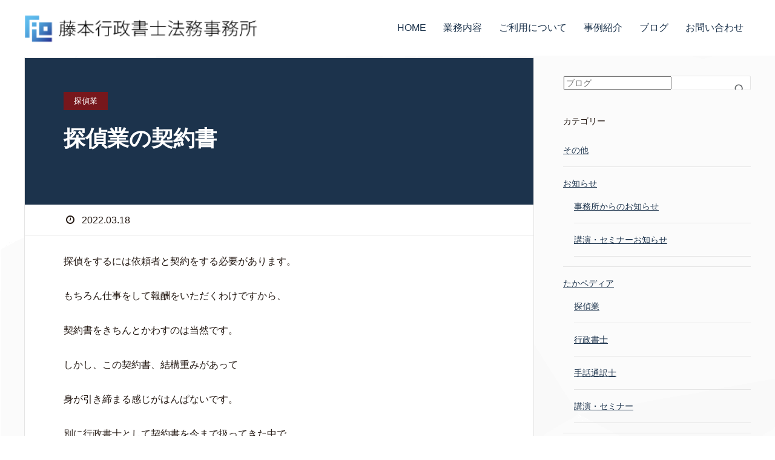

--- FILE ---
content_type: text/html; charset=UTF-8
request_url: https://fujimoto-gyousei.com/takapedia/%E6%8E%A2%E5%81%B5%E6%A5%AD/418/
body_size: 12666
content:
<!DOCTYPE HTML>
<html lang="ja" prefix="og: http://ogp.me/ns#">
<head>
	<meta charset="UTF-8">
	
	<title>探偵業の契約書 | 藤本行政書士法務事務所</title>
	<meta name="viewport" content="width=device-width,initial-scale=1.0">

<meta name='robots' content='max-image-preview:large' />
<meta name="keywords" content="" />
<meta name="description" content="
探偵をするには依頼者と契約をする必要があります。



もちろん仕事をして報酬をいただくわけですから、



契約書をきちんとかわすのは当然です。



しかし、この契約書、結構重みがあって



身が引き締まる感じがはんぱないです。

" />
<meta name="robots" content="index" />
<meta property="og:title" content="探偵業の契約書" />
<meta property="og:type" content="article" />
<meta property="og:description" content="
探偵をするには依頼者と契約をする必要があります。



もちろん仕事をして報酬をいただくわけですから、



契約書をきちんとかわすのは当然です。



しかし、この契約書、結構重みがあって



身が引き締まる感じがはんぱないです。

" />
<meta property="og:url" content="https://fujimoto-gyousei.com/takapedia/%e6%8e%a2%e5%81%b5%e6%a5%ad/418/" />
<meta property="og:image" content="" />
<meta property="og:locale" content="ja_JP" />
<meta property="og:site_name" content="藤本行政書士法務事務所" />
<link href="https://plus.google.com/" rel="publisher" />
<link rel="alternate" type="application/rss+xml" title="藤本行政書士法務事務所 &raquo; 探偵業の契約書 のコメントのフィード" href="https://fujimoto-gyousei.com/takapedia/%e6%8e%a2%e5%81%b5%e6%a5%ad/418/feed/" />
<link rel="alternate" title="oEmbed (JSON)" type="application/json+oembed" href="https://fujimoto-gyousei.com/wp-json/oembed/1.0/embed?url=https%3A%2F%2Ffujimoto-gyousei.com%2Ftakapedia%2F%25e6%258e%25a2%25e5%2581%25b5%25e6%25a5%25ad%2F418%2F" />
<link rel="alternate" title="oEmbed (XML)" type="text/xml+oembed" href="https://fujimoto-gyousei.com/wp-json/oembed/1.0/embed?url=https%3A%2F%2Ffujimoto-gyousei.com%2Ftakapedia%2F%25e6%258e%25a2%25e5%2581%25b5%25e6%25a5%25ad%2F418%2F&#038;format=xml" />
<style id='wp-img-auto-sizes-contain-inline-css' type='text/css'>
img:is([sizes=auto i],[sizes^="auto," i]){contain-intrinsic-size:3000px 1500px}
/*# sourceURL=wp-img-auto-sizes-contain-inline-css */
</style>
<link rel='stylesheet' id='base-css-css' href='https://fujimoto-gyousei.com/wp-content/themes/xeory_extension/base.css?ver=6.9' type='text/css' media='all' />
<link rel='stylesheet' id='parent-style-css' href='https://fujimoto-gyousei.com/wp-content/themes/xeory_extension/style.css?ver=6.9' type='text/css' media='all' />
<link rel='stylesheet' id='font-awesome-css' href='https://fujimoto-gyousei.com/wp-content/themes/xeory_extension/lib/css/font-awesome.min.css?ver=6.9' type='text/css' media='all' />
<style id='wp-emoji-styles-inline-css' type='text/css'>

	img.wp-smiley, img.emoji {
		display: inline !important;
		border: none !important;
		box-shadow: none !important;
		height: 1em !important;
		width: 1em !important;
		margin: 0 0.07em !important;
		vertical-align: -0.1em !important;
		background: none !important;
		padding: 0 !important;
	}
/*# sourceURL=wp-emoji-styles-inline-css */
</style>
<style id='wp-block-library-inline-css' type='text/css'>
:root{--wp-block-synced-color:#7a00df;--wp-block-synced-color--rgb:122,0,223;--wp-bound-block-color:var(--wp-block-synced-color);--wp-editor-canvas-background:#ddd;--wp-admin-theme-color:#007cba;--wp-admin-theme-color--rgb:0,124,186;--wp-admin-theme-color-darker-10:#006ba1;--wp-admin-theme-color-darker-10--rgb:0,107,160.5;--wp-admin-theme-color-darker-20:#005a87;--wp-admin-theme-color-darker-20--rgb:0,90,135;--wp-admin-border-width-focus:2px}@media (min-resolution:192dpi){:root{--wp-admin-border-width-focus:1.5px}}.wp-element-button{cursor:pointer}:root .has-very-light-gray-background-color{background-color:#eee}:root .has-very-dark-gray-background-color{background-color:#313131}:root .has-very-light-gray-color{color:#eee}:root .has-very-dark-gray-color{color:#313131}:root .has-vivid-green-cyan-to-vivid-cyan-blue-gradient-background{background:linear-gradient(135deg,#00d084,#0693e3)}:root .has-purple-crush-gradient-background{background:linear-gradient(135deg,#34e2e4,#4721fb 50%,#ab1dfe)}:root .has-hazy-dawn-gradient-background{background:linear-gradient(135deg,#faaca8,#dad0ec)}:root .has-subdued-olive-gradient-background{background:linear-gradient(135deg,#fafae1,#67a671)}:root .has-atomic-cream-gradient-background{background:linear-gradient(135deg,#fdd79a,#004a59)}:root .has-nightshade-gradient-background{background:linear-gradient(135deg,#330968,#31cdcf)}:root .has-midnight-gradient-background{background:linear-gradient(135deg,#020381,#2874fc)}:root{--wp--preset--font-size--normal:16px;--wp--preset--font-size--huge:42px}.has-regular-font-size{font-size:1em}.has-larger-font-size{font-size:2.625em}.has-normal-font-size{font-size:var(--wp--preset--font-size--normal)}.has-huge-font-size{font-size:var(--wp--preset--font-size--huge)}.has-text-align-center{text-align:center}.has-text-align-left{text-align:left}.has-text-align-right{text-align:right}.has-fit-text{white-space:nowrap!important}#end-resizable-editor-section{display:none}.aligncenter{clear:both}.items-justified-left{justify-content:flex-start}.items-justified-center{justify-content:center}.items-justified-right{justify-content:flex-end}.items-justified-space-between{justify-content:space-between}.screen-reader-text{border:0;clip-path:inset(50%);height:1px;margin:-1px;overflow:hidden;padding:0;position:absolute;width:1px;word-wrap:normal!important}.screen-reader-text:focus{background-color:#ddd;clip-path:none;color:#444;display:block;font-size:1em;height:auto;left:5px;line-height:normal;padding:15px 23px 14px;text-decoration:none;top:5px;width:auto;z-index:100000}html :where(.has-border-color){border-style:solid}html :where([style*=border-top-color]){border-top-style:solid}html :where([style*=border-right-color]){border-right-style:solid}html :where([style*=border-bottom-color]){border-bottom-style:solid}html :where([style*=border-left-color]){border-left-style:solid}html :where([style*=border-width]){border-style:solid}html :where([style*=border-top-width]){border-top-style:solid}html :where([style*=border-right-width]){border-right-style:solid}html :where([style*=border-bottom-width]){border-bottom-style:solid}html :where([style*=border-left-width]){border-left-style:solid}html :where(img[class*=wp-image-]){height:auto;max-width:100%}:where(figure){margin:0 0 1em}html :where(.is-position-sticky){--wp-admin--admin-bar--position-offset:var(--wp-admin--admin-bar--height,0px)}@media screen and (max-width:600px){html :where(.is-position-sticky){--wp-admin--admin-bar--position-offset:0px}}

/*# sourceURL=wp-block-library-inline-css */
</style><style id='wp-block-archives-inline-css' type='text/css'>
.wp-block-archives{box-sizing:border-box}.wp-block-archives-dropdown label{display:block}
/*# sourceURL=https://fujimoto-gyousei.com/wp-includes/blocks/archives/style.min.css */
</style>
<style id='wp-block-categories-inline-css' type='text/css'>
.wp-block-categories{box-sizing:border-box}.wp-block-categories.alignleft{margin-right:2em}.wp-block-categories.alignright{margin-left:2em}.wp-block-categories.wp-block-categories-dropdown.aligncenter{text-align:center}.wp-block-categories .wp-block-categories__label{display:block;width:100%}
/*# sourceURL=https://fujimoto-gyousei.com/wp-includes/blocks/categories/style.min.css */
</style>
<style id='wp-block-heading-inline-css' type='text/css'>
h1:where(.wp-block-heading).has-background,h2:where(.wp-block-heading).has-background,h3:where(.wp-block-heading).has-background,h4:where(.wp-block-heading).has-background,h5:where(.wp-block-heading).has-background,h6:where(.wp-block-heading).has-background{padding:1.25em 2.375em}h1.has-text-align-left[style*=writing-mode]:where([style*=vertical-lr]),h1.has-text-align-right[style*=writing-mode]:where([style*=vertical-rl]),h2.has-text-align-left[style*=writing-mode]:where([style*=vertical-lr]),h2.has-text-align-right[style*=writing-mode]:where([style*=vertical-rl]),h3.has-text-align-left[style*=writing-mode]:where([style*=vertical-lr]),h3.has-text-align-right[style*=writing-mode]:where([style*=vertical-rl]),h4.has-text-align-left[style*=writing-mode]:where([style*=vertical-lr]),h4.has-text-align-right[style*=writing-mode]:where([style*=vertical-rl]),h5.has-text-align-left[style*=writing-mode]:where([style*=vertical-lr]),h5.has-text-align-right[style*=writing-mode]:where([style*=vertical-rl]),h6.has-text-align-left[style*=writing-mode]:where([style*=vertical-lr]),h6.has-text-align-right[style*=writing-mode]:where([style*=vertical-rl]){rotate:180deg}
/*# sourceURL=https://fujimoto-gyousei.com/wp-includes/blocks/heading/style.min.css */
</style>
<style id='wp-block-search-inline-css' type='text/css'>
.wp-block-search__button{margin-left:10px;word-break:normal}.wp-block-search__button.has-icon{line-height:0}.wp-block-search__button svg{height:1.25em;min-height:24px;min-width:24px;width:1.25em;fill:currentColor;vertical-align:text-bottom}:where(.wp-block-search__button){border:1px solid #ccc;padding:6px 10px}.wp-block-search__inside-wrapper{display:flex;flex:auto;flex-wrap:nowrap;max-width:100%}.wp-block-search__label{width:100%}.wp-block-search.wp-block-search__button-only .wp-block-search__button{box-sizing:border-box;display:flex;flex-shrink:0;justify-content:center;margin-left:0;max-width:100%}.wp-block-search.wp-block-search__button-only .wp-block-search__inside-wrapper{min-width:0!important;transition-property:width}.wp-block-search.wp-block-search__button-only .wp-block-search__input{flex-basis:100%;transition-duration:.3s}.wp-block-search.wp-block-search__button-only.wp-block-search__searchfield-hidden,.wp-block-search.wp-block-search__button-only.wp-block-search__searchfield-hidden .wp-block-search__inside-wrapper{overflow:hidden}.wp-block-search.wp-block-search__button-only.wp-block-search__searchfield-hidden .wp-block-search__input{border-left-width:0!important;border-right-width:0!important;flex-basis:0;flex-grow:0;margin:0;min-width:0!important;padding-left:0!important;padding-right:0!important;width:0!important}:where(.wp-block-search__input){appearance:none;border:1px solid #949494;flex-grow:1;font-family:inherit;font-size:inherit;font-style:inherit;font-weight:inherit;letter-spacing:inherit;line-height:inherit;margin-left:0;margin-right:0;min-width:3rem;padding:8px;text-decoration:unset!important;text-transform:inherit}:where(.wp-block-search__button-inside .wp-block-search__inside-wrapper){background-color:#fff;border:1px solid #949494;box-sizing:border-box;padding:4px}:where(.wp-block-search__button-inside .wp-block-search__inside-wrapper) .wp-block-search__input{border:none;border-radius:0;padding:0 4px}:where(.wp-block-search__button-inside .wp-block-search__inside-wrapper) .wp-block-search__input:focus{outline:none}:where(.wp-block-search__button-inside .wp-block-search__inside-wrapper) :where(.wp-block-search__button){padding:4px 8px}.wp-block-search.aligncenter .wp-block-search__inside-wrapper{margin:auto}.wp-block[data-align=right] .wp-block-search.wp-block-search__button-only .wp-block-search__inside-wrapper{float:right}
/*# sourceURL=https://fujimoto-gyousei.com/wp-includes/blocks/search/style.min.css */
</style>
<style id='wp-block-group-inline-css' type='text/css'>
.wp-block-group{box-sizing:border-box}:where(.wp-block-group.wp-block-group-is-layout-constrained){position:relative}
/*# sourceURL=https://fujimoto-gyousei.com/wp-includes/blocks/group/style.min.css */
</style>
<style id='wp-block-paragraph-inline-css' type='text/css'>
.is-small-text{font-size:.875em}.is-regular-text{font-size:1em}.is-large-text{font-size:2.25em}.is-larger-text{font-size:3em}.has-drop-cap:not(:focus):first-letter{float:left;font-size:8.4em;font-style:normal;font-weight:100;line-height:.68;margin:.05em .1em 0 0;text-transform:uppercase}body.rtl .has-drop-cap:not(:focus):first-letter{float:none;margin-left:.1em}p.has-drop-cap.has-background{overflow:hidden}:root :where(p.has-background){padding:1.25em 2.375em}:where(p.has-text-color:not(.has-link-color)) a{color:inherit}p.has-text-align-left[style*="writing-mode:vertical-lr"],p.has-text-align-right[style*="writing-mode:vertical-rl"]{rotate:180deg}
/*# sourceURL=https://fujimoto-gyousei.com/wp-includes/blocks/paragraph/style.min.css */
</style>
<style id='global-styles-inline-css' type='text/css'>
:root{--wp--preset--aspect-ratio--square: 1;--wp--preset--aspect-ratio--4-3: 4/3;--wp--preset--aspect-ratio--3-4: 3/4;--wp--preset--aspect-ratio--3-2: 3/2;--wp--preset--aspect-ratio--2-3: 2/3;--wp--preset--aspect-ratio--16-9: 16/9;--wp--preset--aspect-ratio--9-16: 9/16;--wp--preset--color--black: #000000;--wp--preset--color--cyan-bluish-gray: #abb8c3;--wp--preset--color--white: #ffffff;--wp--preset--color--pale-pink: #f78da7;--wp--preset--color--vivid-red: #cf2e2e;--wp--preset--color--luminous-vivid-orange: #ff6900;--wp--preset--color--luminous-vivid-amber: #fcb900;--wp--preset--color--light-green-cyan: #7bdcb5;--wp--preset--color--vivid-green-cyan: #00d084;--wp--preset--color--pale-cyan-blue: #8ed1fc;--wp--preset--color--vivid-cyan-blue: #0693e3;--wp--preset--color--vivid-purple: #9b51e0;--wp--preset--gradient--vivid-cyan-blue-to-vivid-purple: linear-gradient(135deg,rgb(6,147,227) 0%,rgb(155,81,224) 100%);--wp--preset--gradient--light-green-cyan-to-vivid-green-cyan: linear-gradient(135deg,rgb(122,220,180) 0%,rgb(0,208,130) 100%);--wp--preset--gradient--luminous-vivid-amber-to-luminous-vivid-orange: linear-gradient(135deg,rgb(252,185,0) 0%,rgb(255,105,0) 100%);--wp--preset--gradient--luminous-vivid-orange-to-vivid-red: linear-gradient(135deg,rgb(255,105,0) 0%,rgb(207,46,46) 100%);--wp--preset--gradient--very-light-gray-to-cyan-bluish-gray: linear-gradient(135deg,rgb(238,238,238) 0%,rgb(169,184,195) 100%);--wp--preset--gradient--cool-to-warm-spectrum: linear-gradient(135deg,rgb(74,234,220) 0%,rgb(151,120,209) 20%,rgb(207,42,186) 40%,rgb(238,44,130) 60%,rgb(251,105,98) 80%,rgb(254,248,76) 100%);--wp--preset--gradient--blush-light-purple: linear-gradient(135deg,rgb(255,206,236) 0%,rgb(152,150,240) 100%);--wp--preset--gradient--blush-bordeaux: linear-gradient(135deg,rgb(254,205,165) 0%,rgb(254,45,45) 50%,rgb(107,0,62) 100%);--wp--preset--gradient--luminous-dusk: linear-gradient(135deg,rgb(255,203,112) 0%,rgb(199,81,192) 50%,rgb(65,88,208) 100%);--wp--preset--gradient--pale-ocean: linear-gradient(135deg,rgb(255,245,203) 0%,rgb(182,227,212) 50%,rgb(51,167,181) 100%);--wp--preset--gradient--electric-grass: linear-gradient(135deg,rgb(202,248,128) 0%,rgb(113,206,126) 100%);--wp--preset--gradient--midnight: linear-gradient(135deg,rgb(2,3,129) 0%,rgb(40,116,252) 100%);--wp--preset--font-size--small: 13px;--wp--preset--font-size--medium: 20px;--wp--preset--font-size--large: 36px;--wp--preset--font-size--x-large: 42px;--wp--preset--spacing--20: 0.44rem;--wp--preset--spacing--30: 0.67rem;--wp--preset--spacing--40: 1rem;--wp--preset--spacing--50: 1.5rem;--wp--preset--spacing--60: 2.25rem;--wp--preset--spacing--70: 3.38rem;--wp--preset--spacing--80: 5.06rem;--wp--preset--shadow--natural: 6px 6px 9px rgba(0, 0, 0, 0.2);--wp--preset--shadow--deep: 12px 12px 50px rgba(0, 0, 0, 0.4);--wp--preset--shadow--sharp: 6px 6px 0px rgba(0, 0, 0, 0.2);--wp--preset--shadow--outlined: 6px 6px 0px -3px rgb(255, 255, 255), 6px 6px rgb(0, 0, 0);--wp--preset--shadow--crisp: 6px 6px 0px rgb(0, 0, 0);}:where(.is-layout-flex){gap: 0.5em;}:where(.is-layout-grid){gap: 0.5em;}body .is-layout-flex{display: flex;}.is-layout-flex{flex-wrap: wrap;align-items: center;}.is-layout-flex > :is(*, div){margin: 0;}body .is-layout-grid{display: grid;}.is-layout-grid > :is(*, div){margin: 0;}:where(.wp-block-columns.is-layout-flex){gap: 2em;}:where(.wp-block-columns.is-layout-grid){gap: 2em;}:where(.wp-block-post-template.is-layout-flex){gap: 1.25em;}:where(.wp-block-post-template.is-layout-grid){gap: 1.25em;}.has-black-color{color: var(--wp--preset--color--black) !important;}.has-cyan-bluish-gray-color{color: var(--wp--preset--color--cyan-bluish-gray) !important;}.has-white-color{color: var(--wp--preset--color--white) !important;}.has-pale-pink-color{color: var(--wp--preset--color--pale-pink) !important;}.has-vivid-red-color{color: var(--wp--preset--color--vivid-red) !important;}.has-luminous-vivid-orange-color{color: var(--wp--preset--color--luminous-vivid-orange) !important;}.has-luminous-vivid-amber-color{color: var(--wp--preset--color--luminous-vivid-amber) !important;}.has-light-green-cyan-color{color: var(--wp--preset--color--light-green-cyan) !important;}.has-vivid-green-cyan-color{color: var(--wp--preset--color--vivid-green-cyan) !important;}.has-pale-cyan-blue-color{color: var(--wp--preset--color--pale-cyan-blue) !important;}.has-vivid-cyan-blue-color{color: var(--wp--preset--color--vivid-cyan-blue) !important;}.has-vivid-purple-color{color: var(--wp--preset--color--vivid-purple) !important;}.has-black-background-color{background-color: var(--wp--preset--color--black) !important;}.has-cyan-bluish-gray-background-color{background-color: var(--wp--preset--color--cyan-bluish-gray) !important;}.has-white-background-color{background-color: var(--wp--preset--color--white) !important;}.has-pale-pink-background-color{background-color: var(--wp--preset--color--pale-pink) !important;}.has-vivid-red-background-color{background-color: var(--wp--preset--color--vivid-red) !important;}.has-luminous-vivid-orange-background-color{background-color: var(--wp--preset--color--luminous-vivid-orange) !important;}.has-luminous-vivid-amber-background-color{background-color: var(--wp--preset--color--luminous-vivid-amber) !important;}.has-light-green-cyan-background-color{background-color: var(--wp--preset--color--light-green-cyan) !important;}.has-vivid-green-cyan-background-color{background-color: var(--wp--preset--color--vivid-green-cyan) !important;}.has-pale-cyan-blue-background-color{background-color: var(--wp--preset--color--pale-cyan-blue) !important;}.has-vivid-cyan-blue-background-color{background-color: var(--wp--preset--color--vivid-cyan-blue) !important;}.has-vivid-purple-background-color{background-color: var(--wp--preset--color--vivid-purple) !important;}.has-black-border-color{border-color: var(--wp--preset--color--black) !important;}.has-cyan-bluish-gray-border-color{border-color: var(--wp--preset--color--cyan-bluish-gray) !important;}.has-white-border-color{border-color: var(--wp--preset--color--white) !important;}.has-pale-pink-border-color{border-color: var(--wp--preset--color--pale-pink) !important;}.has-vivid-red-border-color{border-color: var(--wp--preset--color--vivid-red) !important;}.has-luminous-vivid-orange-border-color{border-color: var(--wp--preset--color--luminous-vivid-orange) !important;}.has-luminous-vivid-amber-border-color{border-color: var(--wp--preset--color--luminous-vivid-amber) !important;}.has-light-green-cyan-border-color{border-color: var(--wp--preset--color--light-green-cyan) !important;}.has-vivid-green-cyan-border-color{border-color: var(--wp--preset--color--vivid-green-cyan) !important;}.has-pale-cyan-blue-border-color{border-color: var(--wp--preset--color--pale-cyan-blue) !important;}.has-vivid-cyan-blue-border-color{border-color: var(--wp--preset--color--vivid-cyan-blue) !important;}.has-vivid-purple-border-color{border-color: var(--wp--preset--color--vivid-purple) !important;}.has-vivid-cyan-blue-to-vivid-purple-gradient-background{background: var(--wp--preset--gradient--vivid-cyan-blue-to-vivid-purple) !important;}.has-light-green-cyan-to-vivid-green-cyan-gradient-background{background: var(--wp--preset--gradient--light-green-cyan-to-vivid-green-cyan) !important;}.has-luminous-vivid-amber-to-luminous-vivid-orange-gradient-background{background: var(--wp--preset--gradient--luminous-vivid-amber-to-luminous-vivid-orange) !important;}.has-luminous-vivid-orange-to-vivid-red-gradient-background{background: var(--wp--preset--gradient--luminous-vivid-orange-to-vivid-red) !important;}.has-very-light-gray-to-cyan-bluish-gray-gradient-background{background: var(--wp--preset--gradient--very-light-gray-to-cyan-bluish-gray) !important;}.has-cool-to-warm-spectrum-gradient-background{background: var(--wp--preset--gradient--cool-to-warm-spectrum) !important;}.has-blush-light-purple-gradient-background{background: var(--wp--preset--gradient--blush-light-purple) !important;}.has-blush-bordeaux-gradient-background{background: var(--wp--preset--gradient--blush-bordeaux) !important;}.has-luminous-dusk-gradient-background{background: var(--wp--preset--gradient--luminous-dusk) !important;}.has-pale-ocean-gradient-background{background: var(--wp--preset--gradient--pale-ocean) !important;}.has-electric-grass-gradient-background{background: var(--wp--preset--gradient--electric-grass) !important;}.has-midnight-gradient-background{background: var(--wp--preset--gradient--midnight) !important;}.has-small-font-size{font-size: var(--wp--preset--font-size--small) !important;}.has-medium-font-size{font-size: var(--wp--preset--font-size--medium) !important;}.has-large-font-size{font-size: var(--wp--preset--font-size--large) !important;}.has-x-large-font-size{font-size: var(--wp--preset--font-size--x-large) !important;}
/*# sourceURL=global-styles-inline-css */
</style>

<style id='classic-theme-styles-inline-css' type='text/css'>
/*! This file is auto-generated */
.wp-block-button__link{color:#fff;background-color:#32373c;border-radius:9999px;box-shadow:none;text-decoration:none;padding:calc(.667em + 2px) calc(1.333em + 2px);font-size:1.125em}.wp-block-file__button{background:#32373c;color:#fff;text-decoration:none}
/*# sourceURL=/wp-includes/css/classic-themes.min.css */
</style>
<link rel='stylesheet' id='liquid-block-speech-css' href='https://fujimoto-gyousei.com/wp-content/plugins/liquid-speech-balloon/css/block.css?ver=6.9' type='text/css' media='all' />
<link rel='stylesheet' id='contact-form-7-css' href='https://fujimoto-gyousei.com/wp-content/plugins/contact-form-7/includes/css/styles.css?ver=5.5.6' type='text/css' media='all' />
<link rel='stylesheet' id='main-css-css' href='https://fujimoto-gyousei.com/wp-content/themes/xeory_extension_child/style.css?ver=6.9' type='text/css' media='all' />
<script type="text/javascript" src="https://fujimoto-gyousei.com/wp-includes/js/jquery/jquery.min.js?ver=3.7.1" id="jquery-core-js"></script>
<script type="text/javascript" src="https://fujimoto-gyousei.com/wp-includes/js/jquery/jquery-migrate.min.js?ver=3.4.1" id="jquery-migrate-js"></script>
<link rel="https://api.w.org/" href="https://fujimoto-gyousei.com/wp-json/" /><link rel="alternate" title="JSON" type="application/json" href="https://fujimoto-gyousei.com/wp-json/wp/v2/posts/418" /><link rel="EditURI" type="application/rsd+xml" title="RSD" href="https://fujimoto-gyousei.com/xmlrpc.php?rsd" />
<meta name="generator" content="WordPress 6.9" />
<link rel="canonical" href="https://fujimoto-gyousei.com/takapedia/%e6%8e%a2%e5%81%b5%e6%a5%ad/418/" />
<link rel='shortlink' href='https://fujimoto-gyousei.com/?p=418' />
<style type="text/css">.liquid-speech-balloon-00 .liquid-speech-balloon-avatar { background-image: url("https://fujimoto-gyousei.com/wp-content/uploads/2022/01/おじいさん.png"); } .liquid-speech-balloon-01 .liquid-speech-balloon-avatar { background-image: url("https://fujimoto-gyousei.com/wp-content/uploads/2022/02/おばあちゃんと息子家族_400_400.png"); } .liquid-speech-balloon-02 .liquid-speech-balloon-avatar { background-image: url("https://fujimoto-gyousei.com/wp-content/uploads/2022/02/おじいさんおばあさんイヌカラー_400_400.png"); } .liquid-speech-balloon-03 .liquid-speech-balloon-avatar { background-image: url("https://fujimoto-gyousei.com/wp-content/uploads/2022/01/男性.png"); } .liquid-speech-balloon-04 .liquid-speech-balloon-avatar { background-image: url("https://fujimoto-gyousei.com/wp-content/uploads/2022/01/女性.png"); } </style>
<style type="text/css">.liquid-speech-balloon-00 .liquid-speech-balloon-avatar::after { content: "Aさん"; } .liquid-speech-balloon-01 .liquid-speech-balloon-avatar::after { content: "Bさん"; } .liquid-speech-balloon-02 .liquid-speech-balloon-avatar::after { content: "Cさん"; } .liquid-speech-balloon-03 .liquid-speech-balloon-avatar::after { content: "Dさん"; } .liquid-speech-balloon-04 .liquid-speech-balloon-avatar::after { content: "Eさん"; } </style>
<link rel="icon" href="https://fujimoto-gyousei.com/wp-content/uploads/2022/01/cropped-FLO_logo_color_460-32x32.png" sizes="32x32" />
<link rel="icon" href="https://fujimoto-gyousei.com/wp-content/uploads/2022/01/cropped-FLO_logo_color_460-192x192.png" sizes="192x192" />
<link rel="apple-touch-icon" href="https://fujimoto-gyousei.com/wp-content/uploads/2022/01/cropped-FLO_logo_color_460-180x180.png" />
<meta name="msapplication-TileImage" content="https://fujimoto-gyousei.com/wp-content/uploads/2022/01/cropped-FLO_logo_color_460-270x270.png" />

<!-- Global site tag (gtag.js) - Google Analytics -->
<script async src="https://www.googletagmanager.com/gtag/js?id=UA-220454526-1"></script>
<script>
  window.dataLayer = window.dataLayer || [];
  function gtag(){dataLayer.push(arguments);}
  gtag('js', new Date());

  gtag('config', 'UA-220454526-1');
</script>
</head>

<body class="wp-singular post-template-default single single-post postid-418 single-format-standard wp-theme-xeory_extension wp-child-theme-xeory_extension_child left-content default" itemschope="itemscope" itemtype="http://schema.org/WebPage">

  <div id="fb-root"></div>
<script>(function(d, s, id) {
  var js, fjs = d.getElementsByTagName(s)[0];
  if (d.getElementById(id)) return;
  js = d.createElement(s); js.id = id;
  js.src = "//connect.facebook.net/ja_JP/sdk.js#xfbml=1&version=v2.8&appId=";
  fjs.parentNode.insertBefore(js, fjs);
}(document, 'script', 'facebook-jssdk'));</script>
<header id="header" role="banner" itemscope="itemscope" itemtype="http://schema.org/WPHeader">
  <div class="wrap clearfix">
        <p id="logo" class="imagelogo" itemprop="headline">
      <a href="https://fujimoto-gyousei.com"><img src="https://fujimoto-gyousei.com/wp-content/uploads/2022/02/FLO_logo_385_45.png" alt="藤本行政書士法務事務所" /></a><br />
    </p>    <!-- start global nav  -->

    <div id="header-right" class="clearfix">

        
        <div id="header-gnav-area">
      <nav id="gnav" role="navigation" itemscope="itemscope" itemtype="http://scheme.org/SiteNavigationElement">
      <div id="gnav-container" class="gnav-container"><ul id="gnav-ul" class="clearfix"><li id="menu-item-31" class="menu-item menu-item-type-post_type menu-item-object-page menu-item-home menu-item-31 home"><a href="https://fujimoto-gyousei.com/">HOME</a></li>
<li id="menu-item-36" class="menu-item menu-item-type-post_type menu-item-object-page menu-item-36 business"><a href="https://fujimoto-gyousei.com/business/">業務内容</a></li>
<li id="menu-item-34" class="menu-item menu-item-type-post_type menu-item-object-page menu-item-34 use"><a href="https://fujimoto-gyousei.com/use/">ご利用について</a></li>
<li id="menu-item-47" class="menu-item menu-item-type-post_type menu-item-object-page menu-item-47 cases"><a href="https://fujimoto-gyousei.com/cases/">事例紹介</a></li>
<li id="menu-item-199" class="menu-item menu-item-type-post_type menu-item-object-page current_page_parent menu-item-199 blog"><a href="https://fujimoto-gyousei.com/blog/">ブログ</a></li>
<li id="menu-item-33" class="menu-item menu-item-type-post_type menu-item-object-page menu-item-33 contact"><a href="https://fujimoto-gyousei.com/contact/">お問い合わせ</a></li>
</ul></div>  
      </nav>
    </div>
        
    </div><!-- /header-right -->
    
          

      <div id="header-nav-btn">
        <a href="#"><i class="fa fa-align-justify"></i></a>
      </div>
      
      </div>
</header>


  <nav id="gnav-sp">
    <div class="wrap">
    
    <div class="grid-wrap">
            <div id="header-cont-about" class="grid-3">
                  </div>
        <div id="header-cont-content" class="grid-6">
          <h4></h4>
                <div id="gnav-container-sp" class="gnav-container"><ul id="gnav-ul-sp" class="clearfix"><li class="menu-item menu-item-type-post_type menu-item-object-page menu-item-home menu-item-31 home"><a href="https://fujimoto-gyousei.com/">HOME</a></li>
<li class="menu-item menu-item-type-post_type menu-item-object-page menu-item-36 business"><a href="https://fujimoto-gyousei.com/business/">業務内容</a></li>
<li class="menu-item menu-item-type-post_type menu-item-object-page menu-item-34 use"><a href="https://fujimoto-gyousei.com/use/">ご利用について</a></li>
<li class="menu-item menu-item-type-post_type menu-item-object-page menu-item-47 cases"><a href="https://fujimoto-gyousei.com/cases/">事例紹介</a></li>
<li class="menu-item menu-item-type-post_type menu-item-object-page current_page_parent menu-item-199 blog"><a href="https://fujimoto-gyousei.com/blog/">ブログ</a></li>
<li class="menu-item menu-item-type-post_type menu-item-object-page menu-item-33 contact"><a href="https://fujimoto-gyousei.com/contact/">お問い合わせ</a></li>
</ul></div>        </div>
        
    </div>
    
    </div>
  </nav>


  
  <div class="breadcrumb-area">
    <div class="wrap">
      <ol class="breadcrumb clearfix" itemscope itemtype="https://schema.org/BreadcrumbList" ><li itemscope itemtype="https://schema.org/ListItem" itemprop="itemListElement"><a itemprop="item" href="https://fujimoto-gyousei.com"><i class="fa fa-home"></i> <span itemprop="name">ホーム</span></a><meta itemprop="position" content="1"> / </li><li itemscope itemtype="https://schema.org/ListItem" itemprop="itemListElement"><a itemprop="item" href="https://fujimoto-gyousei.com/category/takapedia/"><i class="fa fa-folder"></i> <span itemprop="name">たかペディア</span></a><meta itemprop="position" content="2"> / </li><li itemscope itemtype="https://schema.org/ListItem" itemprop="itemListElement"><a itemprop="item" href="https://fujimoto-gyousei.com/category/takapedia/%e6%8e%a2%e5%81%b5%e6%a5%ad/"><i class="fa fa-folder"></i> <span itemprop="name">探偵業</span></a><meta itemprop="position" content="3"> / </li><li itemscope itemtype="https://schema.org/ListItem" itemprop="itemListElement"><i class="fa fa-file-text"></i> <span itemprop="name">探偵業の契約書</span><meta itemprop="position" content="4"></li></ol>    </div>
  </div>
    





<div id="content">

<div class="wrap">

  

  <div id="main" class="col-md-8" role="main">
    
    <div class="main-inner">
    
            
        <article id="post-418" class="post-418 post type-post status-publish format-standard hentry category-15">

      <header class="post-header">
        <div class="cat-name">
          <span>
            探偵業          </span>
        </div>
        <h1 class="post-title">探偵業の契約書</h1>
        <div class="post-sns">
            <!-- ソーシャルボタン -->
  <ul class="bzb-sns-btn ">
  
  </ul>
  <!-- /bzb-sns-btns -->        </div>
      </header>

      <div class="post-meta-area">
        <ul class="post-meta list-inline">
          <li class="date"><i class="fa fa-clock-o"></i> 2022.03.18</li>
        </ul>
		
      </div>

      
      <section class="post-content">
        
<p>探偵をするには依頼者と契約をする必要があります。</p>



<p>もちろん仕事をして報酬をいただくわけですから、</p>



<p>契約書をきちんとかわすのは当然です。</p>



<p>しかし、この契約書、結構重みがあって</p>



<p>身が引き締まる感じがはんぱないです。</p>



<p>別に行政書士として契約書を今まで扱ってきた中で、</p>



<p>大したことのないものなんて一つもありませんが、</p>



<p>探偵業の契約書は依頼者の内容のみならず、</p>



<p>対象者の内容も、</p>



<p>浮気しているなら対象者の相手方の内容をも</p>



<p>すべてを知ってしまうことになりますので、</p>



<p>結構契約書に書かれている内容も濃いんですよね。</p>



<p>もちろんここでは具体的にはかけないのですが、</p>



<p>人を探したり、</p>



<p>その人のことを追及していくのは</p>



<p>かなり大変なんだと感じますね。</p>



<p></p>
      </section>

      <footer class="post-footer">


          <!-- ソーシャルボタン -->
  <ul class="bzb-sns-btn ">
  
  </ul>
  <!-- /bzb-sns-btns -->        <ul class="post-footer-list">
          <li class="cat"><i class="fa fa-folder"></i> <a href="https://fujimoto-gyousei.com/category/takapedia/%e6%8e%a2%e5%81%b5%e6%a5%ad/" rel="category tag">探偵業</a></li>
                  </ul>
      </footer>

      
    
    </article>


     
	
        

    </div><!-- /main-inner -->
  </div><!-- /main -->

  <div id="side" class="col-md-4" role="complementary" itemscope="itemscope" itemtype="http://schema.org/WPSideBar">
    <div class="side-inner">
      <div class="side-widget-area">
        
      <div id="block-2" class="widget_block widget_search side-widget"><div class="side-widget-inner"><form role="search" method="get" action="https://fujimoto-gyousei.com/" class="wp-block-search__button-outside wp-block-search__icon-button wp-block-search"    ><label class="wp-block-search__label" for="wp-block-search__input-1" >検索</label><div class="wp-block-search__inside-wrapper" ><input class="wp-block-search__input" id="wp-block-search__input-1" placeholder="ブログ" value="" type="search" name="s" required /><button aria-label="検索" class="wp-block-search__button has-icon wp-element-button" type="submit" ><svg class="search-icon" viewBox="0 0 24 24" width="24" height="24">
					<path d="M13 5c-3.3 0-6 2.7-6 6 0 1.4.5 2.7 1.3 3.7l-3.8 3.8 1.1 1.1 3.8-3.8c1 .8 2.3 1.3 3.7 1.3 3.3 0 6-2.7 6-6S16.3 5 13 5zm0 10.5c-2.5 0-4.5-2-4.5-4.5s2-4.5 4.5-4.5 4.5 2 4.5 4.5-2 4.5-4.5 4.5z"></path>
				</svg></button></div></form></div></div><div id="block-3" class="widget_block side-widget"><div class="side-widget-inner">
<div class="wp-block-group"><div class="wp-block-group__inner-container is-layout-flow wp-block-group-is-layout-flow">
<h2 class="wp-block-heading" id="カテゴリー-1">カテゴリー</h2>
</div></div>
</div></div><div id="block-12" class="widget_block widget_categories side-widget"><div class="side-widget-inner"><ul class="wp-block-categories-list wp-block-categories">	<li class="cat-item cat-item-16"><a href="https://fujimoto-gyousei.com/category/%e3%81%9d%e3%81%ae%e4%bb%96/">その他</a>
</li>
	<li class="cat-item cat-item-12"><a href="https://fujimoto-gyousei.com/category/information/">お知らせ</a>
<ul class='children'>
	<li class="cat-item cat-item-3"><a href="https://fujimoto-gyousei.com/category/information/infomation-office/">事務所からのお知らせ</a>
</li>
	<li class="cat-item cat-item-4"><a href="https://fujimoto-gyousei.com/category/information/infomation-lecture/">講演・セミナーお知らせ</a>
</li>
</ul>
</li>
	<li class="cat-item cat-item-14"><a href="https://fujimoto-gyousei.com/category/takapedia/">たかペディア</a>
<ul class='children'>
	<li class="cat-item cat-item-15"><a href="https://fujimoto-gyousei.com/category/takapedia/%e6%8e%a2%e5%81%b5%e6%a5%ad/">探偵業</a>
</li>
	<li class="cat-item cat-item-13"><a href="https://fujimoto-gyousei.com/category/takapedia/gyousei/">行政書士</a>
</li>
	<li class="cat-item cat-item-11"><a href="https://fujimoto-gyousei.com/category/takapedia/shuwa/">手話通訳士</a>
</li>
	<li class="cat-item cat-item-10"><a href="https://fujimoto-gyousei.com/category/takapedia/%e8%ac%9b%e6%bc%94%e3%83%bb%e3%82%bb%e3%83%9f%e3%83%8a%e3%83%bc/">講演・セミナー</a>
</li>
</ul>
</li>
</ul></div></div><div id="block-5" class="widget_block side-widget"><div class="side-widget-inner">
<div class="wp-block-group"><div class="wp-block-group__inner-container is-layout-flow wp-block-group-is-layout-flow">
<h2 class="wp-block-heading" id="アーカイブ">アーカイブ</h2>
</div></div>
</div></div><div id="block-13" class="widget_block widget_archive side-widget"><div class="side-widget-inner"><ul class="wp-block-archives-list wp-block-archives">	<li><a href='https://fujimoto-gyousei.com/date/2026/01/'>2026年1月</a></li>
	<li><a href='https://fujimoto-gyousei.com/date/2022/12/'>2022年12月</a></li>
	<li><a href='https://fujimoto-gyousei.com/date/2022/10/'>2022年10月</a></li>
	<li><a href='https://fujimoto-gyousei.com/date/2022/07/'>2022年7月</a></li>
	<li><a href='https://fujimoto-gyousei.com/date/2022/06/'>2022年6月</a></li>
	<li><a href='https://fujimoto-gyousei.com/date/2022/05/'>2022年5月</a></li>
	<li><a href='https://fujimoto-gyousei.com/date/2022/04/'>2022年4月</a></li>
	<li><a href='https://fujimoto-gyousei.com/date/2022/03/'>2022年3月</a></li>
	<li><a href='https://fujimoto-gyousei.com/date/2022/02/'>2022年2月</a></li>
</ul></div></div><div id="block-6" class="widget_block side-widget"><div class="side-widget-inner">
<div class="wp-block-group"><div class="wp-block-group__inner-container is-layout-flow wp-block-group-is-layout-flow"></div></div>
</div></div><div id="block-10" class="widget_block side-widget"><div class="side-widget-inner">
<h2 class="wp-block-heading"></h2>
</div></div><div id="block-9" class="widget_block side-widget"><div class="side-widget-inner">
<h2 class="wp-block-heading"></h2>
</div></div>      
      </div><!-- //side-widget-area -->
      
    </div>
  </div><!-- /side -->
  
</div><!-- /wrap -->

</div><!-- /content -->


    <script type="application/ld+json">
  {
    "@context": "http://schema.org",
    "@type": "BlogPosting",
    "mainEntityOfPage":{
      "@type":"WebPage",
      "@id":"https://fujimoto-gyousei.com/takapedia/%e6%8e%a2%e5%81%b5%e6%a5%ad/418/"
    },
    "headline":"探偵業の契約書",
    "image": [
      "https://fujimoto-gyousei.com/wp-content/themes/xeory_extension/lib/images/noimage.jpg"
    ],
    "datePublished": "2022-03-18T01:35:23+09:00",
    "dateModified": "2022-03-18T01:35:24+09:00",
    "author": {
      "@type": "Person",
      "name": "fujimototakashi"
    },
    "publisher": {
      "@type": "Organization",
      "name": "藤本行政書士法務事務所",
      "logo": {
        "@type": "ImageObject",
        "url": "https://fujimoto-gyousei.com/wp-content/uploads/2022/02/FLO_logo_385_45.png"
      }
    },
    "description": "探偵をするには依頼者と契約をする必要があります。 もちろん仕事をして報酬をいただくわけですから、 契約書をきちんとかわすのは当然です。 しかし、この契約書、結構重みがあって 身が引き締まる感じがはんぱないです。 別に行政 [&hellip;]"
  }
  </script>


<footer id="footer">
  <div class="footer-01">
    <div class="wrap">

      <div id="footer-brand-area" class="row">
        <div class="footer-logo gr6">
        藤本行政書士法務事務所        </div>
        <div class="footer-address gr6">
          			
			<p class="footer-address_gr6_p">
				〒577-0803 大阪府東大阪市下小阪1-5-8 ライラック小阪203号<br>
			</p>
			<p class="footer-address_gr6_p">
				TEL/FAX：06-7164-1040<br>
			</p>
			<p class="footer-address_gr6_p">
				[営業時間] 平日9:00～18:00 (土日は予約制で10:00～19:00)<br>
			</p>
			<p class="footer-address_gr6_p">
				[定休日] 祝日<br>
			</p>
			<p class="footer-address_gr6_p">
				面談は事前のご予約が必要です。お気軽にご連絡ください。<br>
			</p>
			<div class="footer-contact-button">
				<div class="wp-block-button">
					<a class="wp-block-button__link" href="tel:06-7164-1040">
						<i class="fa fa-phone"></i><p class="footer-contact-text">06-7164-1040</p></a>
				</div>
				<div class="wp-block-button">
					<a class="wp-block-button__link" href="https://fujimoto-gyousei.com/contact/" target="_blank" rel="noreferrer noopener">
						<i class="fa fa-envelope"></i><p class="footer-contact-text">メールフォーム</p></a>
				</div>	
			</div>

			
			
        </div>
      </div><!-- /footer-brand-area -->

      <div id="footer-content-area" class="row">
        <div id="footer-list-area" class="gr6">
          <div class="row">

      
    
            <div id="footer-cont-content" class="gr4">
              <h4>MENU</h4>
      <div id="footer-gnav-container" class="gnav-container"><ul id="footer-gnav-ul" class="clearfix"><li class="menu-item menu-item-type-post_type menu-item-object-page menu-item-home menu-item-31 home"><a href="https://fujimoto-gyousei.com/">HOME</a></li>
<li class="menu-item menu-item-type-post_type menu-item-object-page menu-item-36 business"><a href="https://fujimoto-gyousei.com/business/">業務内容</a></li>
<li class="menu-item menu-item-type-post_type menu-item-object-page menu-item-34 use"><a href="https://fujimoto-gyousei.com/use/">ご利用について</a></li>
<li class="menu-item menu-item-type-post_type menu-item-object-page menu-item-47 cases"><a href="https://fujimoto-gyousei.com/cases/">事例紹介</a></li>
<li class="menu-item menu-item-type-post_type menu-item-object-page current_page_parent menu-item-199 blog"><a href="https://fujimoto-gyousei.com/blog/">ブログ</a></li>
<li class="menu-item menu-item-type-post_type menu-item-object-page menu-item-33 contact"><a href="https://fujimoto-gyousei.com/contact/">お問い合わせ</a></li>
</ul></div>    </div>
    
            <div id="footer-cont-sns" class="gr4">
              <h4>SNS</h4>
              <div id="footer-sns" class="sp-hide"><ul><li class="header-facebook"><a href="https://www.facebook.com/fujigyousei/" target="_blank"><i class="fa fa-facebook-square"></i>Facebook</a></li><li class="header-feedly"><a target="_blank" href="https://feedly.com/i/subscription/feed/https://fujimoto-gyousei.com/feed/"><i class="fa fa-rss-square"></i>Feedly</a></li></ul></div>            </div>
          </div>
        </div>
        <div class="gr6">
          <div class="row">
                <div id="footer-facebook" class="gr12 text-right">
            <div class="fb-page" data-href="https://www.facebook.com/fujigyousei/" data-width="500" data-height="600" data-small-header="false" data-adapt-container-width="true" data-hide-cover="false" data-show-facepile="true" data-show-posts="false"><div class="fb-xfbml-parse-ignore"><blockquote cite="https://www.facebook.com/fujigyousei/"><a href="https://www.facebook.com/fujigyousei/"></a></blockquote></div></div>
        </div>
                  </div>
        </div>
      </div>



    </div><!-- /wrap -->
  </div><!-- /footer-01 -->
  <div class="footer-02">
    <div class="wrap">
      <p class="footer-copy">
        © Copyright 2026 藤本行政書士法務事務所. All rights reserved.
      </p>
    </div><!-- /wrap -->
  </div><!-- /footer-02 -->
  </footer>

<a href="#" class="pagetop"><span><i class="fa fa-angle-up"></i></span></a>
<script type="speculationrules">
{"prefetch":[{"source":"document","where":{"and":[{"href_matches":"/*"},{"not":{"href_matches":["/wp-*.php","/wp-admin/*","/wp-content/uploads/*","/wp-content/*","/wp-content/plugins/*","/wp-content/themes/xeory_extension_child/*","/wp-content/themes/xeory_extension/*","/*\\?(.+)"]}},{"not":{"selector_matches":"a[rel~=\"nofollow\"]"}},{"not":{"selector_matches":".no-prefetch, .no-prefetch a"}}]},"eagerness":"conservative"}]}
</script>
<script src="https://apis.google.com/js/platform.js" async defer>
  {lang: 'ja'}
</script><script type="text/javascript" src="https://fujimoto-gyousei.com/wp-includes/js/dist/vendor/wp-polyfill.min.js?ver=3.15.0" id="wp-polyfill-js"></script>
<script type="text/javascript" id="contact-form-7-js-extra">
/* <![CDATA[ */
var wpcf7 = {"api":{"root":"https://fujimoto-gyousei.com/wp-json/","namespace":"contact-form-7/v1"}};
//# sourceURL=contact-form-7-js-extra
/* ]]> */
</script>
<script type="text/javascript" src="https://fujimoto-gyousei.com/wp-content/plugins/contact-form-7/includes/js/index.js?ver=5.5.6" id="contact-form-7-js"></script>
<script type="text/javascript" src="https://fujimoto-gyousei.com/wp-content/themes/xeory_extension/lib/js/app.js?ver=6.9" id="app-js"></script>
<script type="text/javascript" src="https://fujimoto-gyousei.com/wp-content/themes/xeory_extension/lib/js/jquery.pagetop.js?ver=6.9" id="pagetop-js"></script>
<script type="text/javascript" src="https://fujimoto-gyousei.com/wp-content/themes/xeory_extension/lib/js/jquery.table-scroll.js?ver=6.9" id="table-scroll-js"></script>
<script id="wp-emoji-settings" type="application/json">
{"baseUrl":"https://s.w.org/images/core/emoji/17.0.2/72x72/","ext":".png","svgUrl":"https://s.w.org/images/core/emoji/17.0.2/svg/","svgExt":".svg","source":{"concatemoji":"https://fujimoto-gyousei.com/wp-includes/js/wp-emoji-release.min.js?ver=6.9"}}
</script>
<script type="module">
/* <![CDATA[ */
/*! This file is auto-generated */
const a=JSON.parse(document.getElementById("wp-emoji-settings").textContent),o=(window._wpemojiSettings=a,"wpEmojiSettingsSupports"),s=["flag","emoji"];function i(e){try{var t={supportTests:e,timestamp:(new Date).valueOf()};sessionStorage.setItem(o,JSON.stringify(t))}catch(e){}}function c(e,t,n){e.clearRect(0,0,e.canvas.width,e.canvas.height),e.fillText(t,0,0);t=new Uint32Array(e.getImageData(0,0,e.canvas.width,e.canvas.height).data);e.clearRect(0,0,e.canvas.width,e.canvas.height),e.fillText(n,0,0);const a=new Uint32Array(e.getImageData(0,0,e.canvas.width,e.canvas.height).data);return t.every((e,t)=>e===a[t])}function p(e,t){e.clearRect(0,0,e.canvas.width,e.canvas.height),e.fillText(t,0,0);var n=e.getImageData(16,16,1,1);for(let e=0;e<n.data.length;e++)if(0!==n.data[e])return!1;return!0}function u(e,t,n,a){switch(t){case"flag":return n(e,"\ud83c\udff3\ufe0f\u200d\u26a7\ufe0f","\ud83c\udff3\ufe0f\u200b\u26a7\ufe0f")?!1:!n(e,"\ud83c\udde8\ud83c\uddf6","\ud83c\udde8\u200b\ud83c\uddf6")&&!n(e,"\ud83c\udff4\udb40\udc67\udb40\udc62\udb40\udc65\udb40\udc6e\udb40\udc67\udb40\udc7f","\ud83c\udff4\u200b\udb40\udc67\u200b\udb40\udc62\u200b\udb40\udc65\u200b\udb40\udc6e\u200b\udb40\udc67\u200b\udb40\udc7f");case"emoji":return!a(e,"\ud83e\u1fac8")}return!1}function f(e,t,n,a){let r;const o=(r="undefined"!=typeof WorkerGlobalScope&&self instanceof WorkerGlobalScope?new OffscreenCanvas(300,150):document.createElement("canvas")).getContext("2d",{willReadFrequently:!0}),s=(o.textBaseline="top",o.font="600 32px Arial",{});return e.forEach(e=>{s[e]=t(o,e,n,a)}),s}function r(e){var t=document.createElement("script");t.src=e,t.defer=!0,document.head.appendChild(t)}a.supports={everything:!0,everythingExceptFlag:!0},new Promise(t=>{let n=function(){try{var e=JSON.parse(sessionStorage.getItem(o));if("object"==typeof e&&"number"==typeof e.timestamp&&(new Date).valueOf()<e.timestamp+604800&&"object"==typeof e.supportTests)return e.supportTests}catch(e){}return null}();if(!n){if("undefined"!=typeof Worker&&"undefined"!=typeof OffscreenCanvas&&"undefined"!=typeof URL&&URL.createObjectURL&&"undefined"!=typeof Blob)try{var e="postMessage("+f.toString()+"("+[JSON.stringify(s),u.toString(),c.toString(),p.toString()].join(",")+"));",a=new Blob([e],{type:"text/javascript"});const r=new Worker(URL.createObjectURL(a),{name:"wpTestEmojiSupports"});return void(r.onmessage=e=>{i(n=e.data),r.terminate(),t(n)})}catch(e){}i(n=f(s,u,c,p))}t(n)}).then(e=>{for(const n in e)a.supports[n]=e[n],a.supports.everything=a.supports.everything&&a.supports[n],"flag"!==n&&(a.supports.everythingExceptFlag=a.supports.everythingExceptFlag&&a.supports[n]);var t;a.supports.everythingExceptFlag=a.supports.everythingExceptFlag&&!a.supports.flag,a.supports.everything||((t=a.source||{}).concatemoji?r(t.concatemoji):t.wpemoji&&t.twemoji&&(r(t.twemoji),r(t.wpemoji)))});
//# sourceURL=https://fujimoto-gyousei.com/wp-includes/js/wp-emoji-loader.min.js
/* ]]> */
</script>

<script>
(function($){

$(function() {
    $("#header-fnav").hide();
  $("#header-fnav-area").hover(function(){
    $("#header-fnav").fadeIn('fast');
  }, function(){
    $("#header-fnav").fadeOut('fast');
  });
});


// グローバルナビ-サブメニュー
$(function(){
  $(".sub-menu").css('display', 'none');
  $("#gnav-ul li").hover(function(){
    $(this).children('ul').fadeIn('fast');
  }, function(){
    $(this).children('ul').fadeOut('fast');
  });
});

// トップページメインビジュアル
$(function(){
  h = $(window).height();
  hp = h * .3;
  $('#main_visual').css('height', h + 'px');
  $('#main_visual .wrap').css('padding-top', hp + 'px');
});

$(function(){
	if(window.innerWidth < 768) {
  h = $(window).height();
  hp = h * .2;
  $('#main_visual').css('height', h + 'px');
  $('#main_visual .wrap').css('padding-top', hp + 'px');
	}
});

// sp-nav
$(function(){
  var header_h = $('#header').height();
  $('#gnav-sp').hide();

    $(window).resize(function(){
      var w = $(window).width();
      var x = 991;
      if (w >= x) {
          $('#gnav-sp').hide();
      }
  });

  $('#gnav-sp').css('top', header_h);
  $('#header-nav-btn a').click(function(){
    $('#gnav-sp').slideToggle();
    $('body').append('<p class="dummy"></p>');
  });
  $('body').on('click touchend', '.dummy', function() {
    $('#gnav-sp').slideUp();
    $('p.dummy').remove();
    return false;
  });
});

})(jQuery);

</script>


</body>
</html>




--- FILE ---
content_type: text/css
request_url: https://fujimoto-gyousei.com/wp-content/themes/xeory_extension_child/style.css?ver=6.9
body_size: 3874
content:
@charset "UTF-8";
/*
Theme Name: XeoryExtensionChild
Theme URI: https://xeory.jp/extension
Template: xeory_extension
Description: Xeory拡張子テーマ
Author: バズ部
Author URI: https://bazubu.com/
Version: 1.0.0
*/


/* トップページ：ファーストビュー：明るい画像パターン */
body.home #main_visual {
	
    width:100%;
    background-position: center center !important;
    background-repeat: no-repeat !important;
    background-color:#fff !important;
    }

/* キャッチコピー */
body.home #main_visual h2 {
    color: #fff;
	line-height: 1.5 !important;
    }

/* キャッチコピー詳細 */
body.home #main_visual p {
    font-size:15px;
    color:#fff;
    padding:30px 20px;
    
    }

@media (min-width: 768px) {
    
	body.home #main_visual h2 {
	    color: #fff;
		line-height: 1.5 !important;
    }

	body.home #main_visual p {
    	font-size:30px;
    } 
    
}

body.home #main_visual p br {
    display:none;
}

@media (min-width: 768px) {
    
	body.home #main_visual p br {
    	display:inline;
    }
}


/* ヘッダーの色を変更 */
#header {
    background-color: #fff;
}

#gnav {
    background-color: #fff;
}

/* ヘッダメニュ */
#gnav ul li a {
    background-color: #fff;
	color: #1c334c !important;
    }

/* ヘッダのリンクメニュ */
#gnav ul li a:hover,
#gnav ul li a:focus {
	cursor: pointer;
	color: #fff !important;
	background: #77171c;
}


/* ヘッダメニュ選択時 */
#gnav ul li.current-menu-item a {
    background: #fff !important;
	color: #1c334c !important;
    }

#header-fnav-area #header-fnav-btn a {
    background-color: #1c334c;
    }

#header-nav-btn a {
    background-color:#1c334c;
    }

/* ヘッダのメニュボタン */
@media (max-width: 991px) {

	#header-nav-btn a {
    	color: #77171c !important;
		background-color: #fff !important;
    }
}

/* 画面サイズが991以上のときヘッダメニュ固定 */
@media (min-width: 990px) {
	#header {
		position: fixed;
		top: 0;
		right:0;
		left: 0;
		z-index: 100;
		margin-bottom: 0;		
	}

}
/* ----------------------------------
スクリーンサイズ767px以下: ロゴ
---------------------------------- */
@media screen and (max-width: 767px) {
    #header #logo {
        float: left;
        display: inline-block;
        padding: 15px 0 10px 10px; /* 余白: 上右下左 */
		
    }
    /*#header #logo a img {
        width: 150px;
        height: 38px;
    }*/
}
 
/* ----------------------------------
スクリーンサイズ767px以下: ハンバーガーメニュー
---------------------------------- */
@media screen and (max-width: 767px) {
    #header-nav-btn {
        display: block;
        width: auto;
        line-height: 1;
        float: right;
        margin: 0; 
    }
    #header-nav-btn a {
        display: block;
        text-align: center;
        font-size: 24px; /* アイコンサイズ */
        padding: 22px 10px 10px 10px; /* 余白: 上右下左 */
        line-height: 1;
        background: none;
        width: auto;
    }
}
 

/* ハンバーガーメニューを開いた際の背景色変更 */
@media (max-width: 991px) {
    
#gnav-sp {
    background-color:#1c334c;
    }       
    
}



/* トップページ：記事カテゴリー(人気のある記事・最近の投稿) */
body.home .front-loop .popular_post_box .p_category {
    background-color: #fff;
    border: 1px solid #77171c;
    color:#77171c;
	--border-radius: 8px;
    }

/* トップページ：記事タイトル(人気のある記事・最近の投稿) */
body.home .front-loop .popular_post_box h3 {
	color: #1c334c;
}

/* トップページ：クローズアップ記事・事業所案内の色変更 */

body.home .front-main-cont .front-cont-header {
    background-color: #1b7dc2;
    }

body.home #front-contents .c_number {
    background-color: #1c334c;
    }

body.home #front-contents h3 {
    color: #1c334c;
    }

body.home #front-service .front-service-inner h3 {
    color: #1c334c;
    }

.c_btn .btn {
    background-color:#77171c !important;
    color:#fff !important;
    }




/* トップページ：クローズアップ記事の修正（画面幅991px以下） */
@media (max-width: 991px) {
	body.home #front-contents .front-cont-header {
    	margin-bottom: 0px !important;
    }
}


/* トップページ：見出しの突起を消す */
body.home .tri-border {
    display:none;
}

/* トップページ：事業所案内の修正（画面幅991px以下） */
@media (max-width: 991px) {
	body.home #front-service .front-cont-header {
    	margin-bottom:30px !important;
    } 

	body.home #front-service .front-service-inner .c_box {
    	padding-top:10px;
    }
    
	/*body.home #front-service .front-service-inner .c_box:first-child {
    	border-bottom:solid 2px #77171c;
    } */
    
	body.home #front-service .front-service-inner .c_box h3 {
    	margin-top: 5px;
    	font-size:25px;
    } 
    
	body.home #front-service .front-service-inner .c_box .c_text br {
    	display:none;
    }  
}

/* 事業所案内 余白調整*/
body.home #front-service .front-service-inner .c_english {
	margin-bottom: 10px;
}

/* 事業所案内 ロゴ紹介 */
.c_text .logo_img {
	margin-right: 20px;
}

/* 事業内容 */
.jigyonaiyo p {
	margin-bottom: 0px !important;
	margin-top: 0px !important;
}

/* 事業所案内の色変更 */
body.home #front-company dl#front-company-1 dt {
    border-top: 2px solid #77171c;
}



/* 人気のある記事 */
body.home #popular_post_content h2 {
	background-color: #1b7dc2;
	color: #ffff;
}

/* 最近の投稿 */
body.home #recent_post_content h2 {
	background-color: #1b7dc2;
	color: #ffff;
}

/*----- トップページお問い合わせ -----*/
/* お問い合せの色変更(トップページ)  */
#front-contact .c_box {
    background-color:#fff;
}

/* お問い合わせ文字色(トップページ) */
#front-contact .c_box_inner {
    color: #241913;
}

body.home #front-contact .c_box_inner p {
  margin-bottom: 1.0em;
  color: #241913;
}

body.home #front-contact input,
body.home #front-contact textarea {
    border:solid 1px #1c334c;
    width:100% !important;
}

body.home #front-contact input.wpcf7-submit {
    background-color:#77171c !important;
    border:none;
}


/* 固定・投稿ページのパンくずリストの色を変更 S */
.single #main article a,
.page #main article a {
    color: #77171c;
}
.breadcrumb-area a {
    color:#77171c !important;
}

/* 固定・投稿ページのパンくずリストの色を変更 E */

/* 投稿ページタイトル */
.post-title-bcwhite {
	color: #1c334c !important;
}

/* 投稿ページのカテゴリー色を変更 */
.post-header .cat-name span {
    border: 1px solid #1c334c;
    color: #1c334c;	
}

/* 投稿見出し左寄せをなくす */
.post-content ul {
	margin-left: 0px !important;
}

/* 投稿見出しリンク色 */
.wp-block-latest-posts.wp-block-latest-posts__list li a {
	color: #77171c;
}

/* 投稿ページの見出し色を変更 */
#content .post-content h2 {
    background-color:#1b7dc2;
    border-left:solid 10px #1c334c;
}

#content .post-content h3 {
    border-bottom: 2px solid #1b7dc2;
	color: #1c334c;
}

#content .post-content h4 {
    border-left: 5px solid #1b7dc2;
	color: #1c334c;
}
/* 投稿ページ */
.pagination span {
	color: #1c334c;
}
/* 現在の投稿ページ */
.pagination .current {
	background-color: #1b7dc2;
}

/* ----- CTA -----*/
/* CTA全体 */
.post-cta {
	background-color: #1b7dc2;
}
/* CTAタイトル */
.post-cta .cta-post-title {
	background-color: #fff;
	color: #1c334c;
	margin-bottom: 2.4px;
}
/* CTA内容 */
.post-cta .post-cta-inner {
	color: #1c334c;
	background-color: #fff;
}
/* CTAボタン */
.post-cta .post-cta-btn a {
	color: #fff !important;
	background-color: #77171c !important;
}
/* CTAアイキャッチ画像 */
.post-cta .post-cta-img {
	width: 150px;
}	
@media screen and (max-width: 767px) {
	.post-cta .post-cta-cont .post-cta-img {
		width: 50%;
	}
}

/* ----- フッター -----*/
/* フッターの背景色変更 */
#footer {
    border-top:solid 0px #1c334c !important;
}

#footer #footer-brand-area {
    border-bottom: 1px dashed #1b7dc2;
}

#footer .footer-01 {
    background-color:#1c334c;
}

#footer .footer-logo {
	text-align: center;
	width: 100%;
	padding-bottom: 20px;
}

.footer-01 .footer-address {
	text-align: center;
	width: 100%;
}

/* フッター問い合わせボタン */
.footer-contact-button {
	display: flex;
    gap: 0.5em;
    flex-wrap: wrap;
    align-items: center;
    justify-content: center;
	padding-top: 20px;
}

/* フッタ問い合わせ文字列 */
.footer-contact-text {
	padding-left: 10px;
}

/* copyright */
#footer .footer-02 {
    background-color:#1b7dc2;
}



/* 固定ページタイトル背景色 */
.post-header {
	background-color:#1c334c !important;
}

/* 固定ページタイトル文字 */ 
.post-title {
	font-size: 36px;
	color: #fff;
}

/* ----- ご利用について画面 ----- */
/* フローボックス */
.flow-box {
	border: 1.5px solid #1b7dc2 !important;
	padding-right: 30px;
}
/* 画面サイズ600px以下のとき(スマホサイズ) */
@media (max-width: 600px) {
	/* フローの画像 */
	.flow-box figure {
		width: 45%;
		height: auto;
		padding: 10px 0px 10px 20px;
	}
	/* フローボックス */
	.flow-box {
		padding-right: 0px;
	}
}

/* フローのhr */
.flow-box hr {
	border-top: 1px dotted #1b7dc2;
	border-bottom: 0px;
	margin: 10px;
}

/* フローのタイトル */
.flow-box .flow-title {
	margin: 0.3em 0 0.3em 0;
}

/* フローの説明 */
.flow-box .flow-detail {
	margin: 0.5em 0 0.5em 0;
}

/* QA 質問テーブル Qの箇所 */
.qa-table tr:nth-child(1) td:nth-child(1){
	color:#e50000;
}

/* QA 質問テーブル Aの箇所 */
.qa-table tr:nth-child(2) td:nth-child(1){
	color:#337ab7;
}

/* QA 質問テーブル */
.qa-table table {
	border: none !important;
	margin-bottom: 0.2em;
}
.qa-table .table-wrap {
	margin-bottom: 20px;
}

/* QA 質問テーブル th td */
.qa-table table th, .qa-table table td {
	border: none !important;
}

/* スマホサイズ */
@media screen and (max-width: 767px) {
	/* QA 質問テーブル */
	.qa-table table {
		white-space: normal;
	}
}

/* QA 質問テーブル区切り */
.qa-hr {
	border-top: 1px dotted #1b7dc2;
	border-bottom: 0px;
}

/*----- 事例紹介 -----*/
/* 事例紹介相談内容 */
.introduce-box .wp-block-media-text__content {
	padding: 0 0%;
	
}
/* 事例紹介相談内容 pタグ */
.introduce-box p {
	margin: 0 0 0;
}

/* 事例紹介相談内容 h3タグ */
.introduce-box h3 {
	border-bottom: 0 !important;
    text-decoration: underline;
    text-decoration-color: #1b7dc2;
	margin: 0px;
}

/* 事例紹介相談内容 figureタグ */
.introduce-box figure {
	align-self: unset !important;
    padding-top: 20px;
}

/* VKスタッフ 見出し */
.vk_staff_text_profileTitle {
	padding: 0 0 0 8px !important;
}

/* 吹き出し */
.vk_balloon_content {
	width: 98%;
}

/* スマホサイズのテーブル */
@media screen and (max-width: 767px) {
	.wp-block-table table {
		width: 100%;
	}
}

/* アイコン */
.fa {
	padding: 0 8px 0 8px;
}

/* お問い合わせ用のボタン*/
.custom-contact-button a  {
	color: #77171c !important;
}

/* お知らせタイトル(最新の投稿) */
.wp-block-latest-posts.wp-block-latest-posts__list li a {
	font-size: 24px;
}

/* お問い合わせボタン */
.wp-block-button__link {
	color: #ffff !important;
	background-color: #77171c;
	border-radius: 8px;
}


/* お問い合わせ [送信]ボタン */
form input[type="submit"] {
	background-color: #77171c;
	width: 60%
}

/* お問い合わせテキストボックス */
form input[type="text"],
.wpcf7 input[type="tel"],
.wpcf7 input[type="email"],
form textarea {
	border: 1px #1c334c solid;
}

/* お問い合わせプライベートポリシー見出し */
.post-content h3 {
	color: #1c334c;
}

@media screen and (max-width: 767px) {
	form input[type="submit"] {
		width: 100%;
	}	
}

/*----- 投稿ページ -----*/
/* ブログタイトル */
.post-title-blog {
	font-size: 32px;
	line-height: 1.5;
	font-weight: bold;
	margin-bottom: 36px;	
	color: #1c334c;
	
}
@media screen and (max-width: 767px) {
	
	.post-title-blog {
		font-size: 30px;
    	margin-bottom: 20px;
		margin-top: 0px;
	}
}

/* 投稿ページスタイル */
.post-loop-wrap .post-header {
	background-color: #fff !important;
}

.post-loop-wrap article {
	border: 1px #1c334c solid;
}

/* 投稿名選択時 */
#content .post-title a:hover {
    color:#77171c;
}

/* 続きを読む */
.post-footer a {
	background-color: #1b7dc2 !important;
}

/* 投稿記事内のカテゴリ */
.post-footer .post-footer-list a {
	color: #1c334c !important;
	background-color: #fff !important;
}

/* 投稿 カテゴリ */
.post-header .cat-name span {
	border: 1px solid #77171c;
    color: #FFF;
    background-color: #77171c;
}

/* 投稿 タイトル */
.post-title a {
    color: #1c334c;
}


/*----- 投稿ページ サイドメニュー -----*/
/* サイドバー */
.side-widget a {
    color: #1c334c;
}
.side-widget a:hover {
	color: #77171c;
}
.widget-block {
	color: #1c334c;
}
.side-widget-area {
	padding-top: 30px;
}
/* カテゴリ子 */
.children li {
	margin-left: 18px;
}
/* カテゴリー */
#block-3 {
	margin-bottom: 5px !important;
	padding-bottom: 5px !important;
}
/* 投稿ページ サイドメニュー アーカイブ */
#block-5 {
	margin-bottom: 5px !important;
	padding-bottom: 5px !important;
}